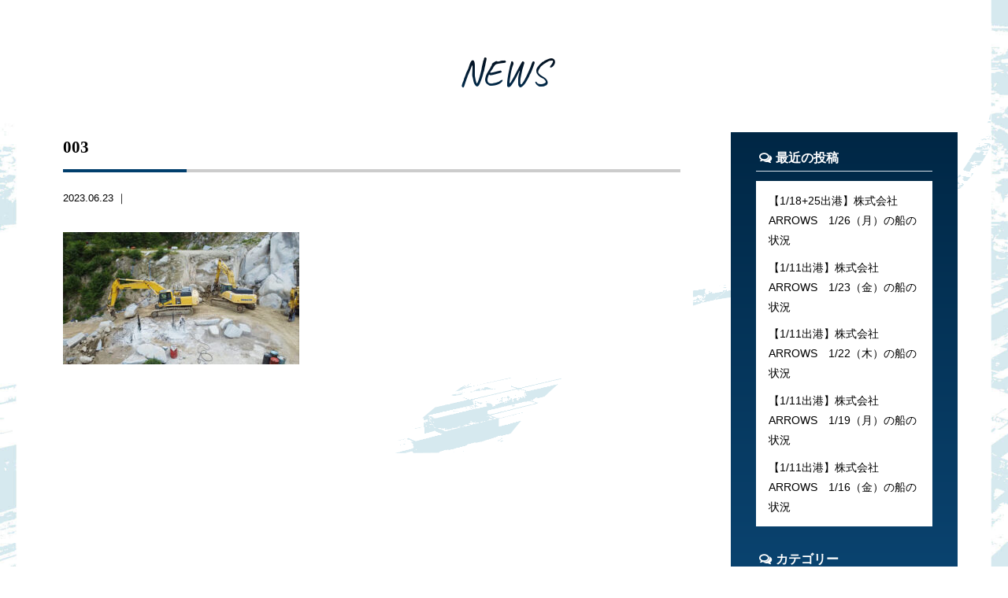

--- FILE ---
content_type: text/html; charset=UTF-8
request_url: https://ar10.jp/archives/3150/attachment/003
body_size: 11418
content:



<!doctype html>
<!--[if lt IE 7]><html dir="ltr" lang="ja" prefix="og: https://ogp.me/ns#" class="no-js lt-ie9 lt-ie8 lt-ie7"><![endif]-->
<!--[if (IE 7)&!(IEMobile)]><html dir="ltr" lang="ja" prefix="og: https://ogp.me/ns#" class="no-js lt-ie9 lt-ie8"><![endif]-->
<!--[if (IE 8)&!(IEMobile)]><html dir="ltr" lang="ja" prefix="og: https://ogp.me/ns#" class="no-js lt-ie9"><![endif]-->
<!--[if gt IE 8]><!-->
<html dir="ltr" lang="ja" prefix="og: https://ogp.me/ns#" class="no-js"><!--<![endif]-->

<head>
  <meta charset="utf-8">
  <meta http-equiv="X-UA-Compatible" content="IE=edge,chrome=1">
  
  <meta name="HandheldFriendly" content="True">
  <meta name="MobileOptimized" content="320">
  <meta name="viewport" content="width=device-width, initial-scale=1.0" />
  <!-- <link rel="apple-touch-icon" href="https://ar10.jp/wp-content/themes/gamma/library/images/apple-icon-touch.png"> -->
  <link rel="icon" href="https://ar10.jp/wp-content/themes/gamma/favicon.ico">
  <!--[if IE]>
<link rel="shortcut icon" href="https://ar10.jp/wp-content/themes/gamma/favicon.ico">
<![endif]-->
  <meta name="msapplication-TileColor" content="#f01d4f">
  <meta name="msapplication-TileImage" content="https://ar10.jp/wp-content/themes/gamma/library/images/win8-tile-icon.png">
  <link rel="pingback" href="https://ar10.jp/xmlrpc.php">
  <link rel="stylesheet" href="https://maxcdn.bootstrapcdn.com/font-awesome/4.4.0/css/font-awesome.min.css">
  <link rel="stylesheet" href="https://use.fontawesome.com/releases/v5.8.1/css/all.css" integrity="sha384-50oBUHEmvpQ+1lW4y57PTFmhCaXp0ML5d60M1M7uH2+nqUivzIebhndOJK28anvf" crossorigin="anonymous">
  <script src="http://maps.google.com/maps/api/js?key=AIzaSyAe0lFkET_3EGgoauCW3L5q3d2X_atIJ38"></script>
  <link rel="preconnect" href="https://fonts.googleapis.com">
  <link rel="preconnect" href="https://fonts.gstatic.com" crossorigin>
  <link href="https://fonts.googleapis.com/css2?family=Caveat:wght@400;700&family=Noto+Sans+JP:wght@500;700&family=Noto+Serif+JP:wght@500;600&family=Roboto:wght@300;400;500&display=swap" rel="stylesheet">
  
		<!-- All in One SEO 4.6.4 - aioseo.com -->
		<title>003 | 株式会社ARROWS</title>
		<meta name="robots" content="max-image-preview:large" />
		<link rel="canonical" href="https://ar10.jp/archives/3150/attachment/003" />
		<meta name="generator" content="All in One SEO (AIOSEO) 4.6.4" />
		<meta property="og:locale" content="ja_JP" />
		<meta property="og:site_name" content="株式会社ARROWS |" />
		<meta property="og:type" content="article" />
		<meta property="og:title" content="003 | 株式会社ARROWS" />
		<meta property="og:url" content="https://ar10.jp/archives/3150/attachment/003" />
		<meta property="article:published_time" content="2023-06-23T07:30:25+00:00" />
		<meta property="article:modified_time" content="2023-06-23T07:30:25+00:00" />
		<meta name="twitter:card" content="summary" />
		<meta name="twitter:title" content="003 | 株式会社ARROWS" />
		<script type="application/ld+json" class="aioseo-schema">
			{"@context":"https:\/\/schema.org","@graph":[{"@type":"BreadcrumbList","@id":"https:\/\/ar10.jp\/archives\/3150\/attachment\/003#breadcrumblist","itemListElement":[{"@type":"ListItem","@id":"https:\/\/ar10.jp\/#listItem","position":1,"name":"\u5bb6","item":"https:\/\/ar10.jp\/","nextItem":"https:\/\/ar10.jp\/archives\/3150\/attachment\/003#listItem"},{"@type":"ListItem","@id":"https:\/\/ar10.jp\/archives\/3150\/attachment\/003#listItem","position":2,"name":"003","previousItem":"https:\/\/ar10.jp\/#listItem"}]},{"@type":"ItemPage","@id":"https:\/\/ar10.jp\/archives\/3150\/attachment\/003#itempage","url":"https:\/\/ar10.jp\/archives\/3150\/attachment\/003","name":"003 | \u682a\u5f0f\u4f1a\u793eARROWS","inLanguage":"ja","isPartOf":{"@id":"https:\/\/ar10.jp\/#website"},"breadcrumb":{"@id":"https:\/\/ar10.jp\/archives\/3150\/attachment\/003#breadcrumblist"},"author":{"@id":"https:\/\/ar10.jp\/archives\/author\/user03#author"},"creator":{"@id":"https:\/\/ar10.jp\/archives\/author\/user03#author"},"image":{"@type":"ImageObject","url":"https:\/\/ar10.jp\/wp-content\/uploads\/noimg.jpg","@id":"https:\/\/ar10.jp\/archives\/3150\/attachment\/003\/#mainImage","width":800,"height":533},"primaryImageOfPage":{"@id":"https:\/\/ar10.jp\/archives\/3150\/attachment\/003#mainImage"},"datePublished":"2023-06-23T16:30:25+09:00","dateModified":"2023-06-23T16:30:25+09:00"},{"@type":"Organization","@id":"https:\/\/ar10.jp\/#organization","name":"\u682a\u5f0f\u4f1a\u793eARROWS","url":"https:\/\/ar10.jp\/"},{"@type":"Person","@id":"https:\/\/ar10.jp\/archives\/author\/user03#author","url":"https:\/\/ar10.jp\/archives\/author\/user03","name":"user03","image":{"@type":"ImageObject","@id":"https:\/\/ar10.jp\/archives\/3150\/attachment\/003#authorImage","url":"https:\/\/secure.gravatar.com\/avatar\/25165770e5af21f0a8bae7e1ba3a2bfb?s=96&d=mm&r=g","width":96,"height":96,"caption":"user03"}},{"@type":"WebSite","@id":"https:\/\/ar10.jp\/#website","url":"https:\/\/ar10.jp\/","name":"\u682a\u5f0f\u4f1a\u793eARROWS","inLanguage":"ja","publisher":{"@id":"https:\/\/ar10.jp\/#organization"}}]}
		</script>
		<!-- All in One SEO -->

<link rel='dns-prefetch' href='//www.googletagmanager.com' />
<script type="text/javascript">
/* <![CDATA[ */
window._wpemojiSettings = {"baseUrl":"https:\/\/s.w.org\/images\/core\/emoji\/15.0.3\/72x72\/","ext":".png","svgUrl":"https:\/\/s.w.org\/images\/core\/emoji\/15.0.3\/svg\/","svgExt":".svg","source":{"concatemoji":"https:\/\/ar10.jp\/wp-includes\/js\/wp-emoji-release.min.js"}};
/*! This file is auto-generated */
!function(i,n){var o,s,e;function c(e){try{var t={supportTests:e,timestamp:(new Date).valueOf()};sessionStorage.setItem(o,JSON.stringify(t))}catch(e){}}function p(e,t,n){e.clearRect(0,0,e.canvas.width,e.canvas.height),e.fillText(t,0,0);var t=new Uint32Array(e.getImageData(0,0,e.canvas.width,e.canvas.height).data),r=(e.clearRect(0,0,e.canvas.width,e.canvas.height),e.fillText(n,0,0),new Uint32Array(e.getImageData(0,0,e.canvas.width,e.canvas.height).data));return t.every(function(e,t){return e===r[t]})}function u(e,t,n){switch(t){case"flag":return n(e,"\ud83c\udff3\ufe0f\u200d\u26a7\ufe0f","\ud83c\udff3\ufe0f\u200b\u26a7\ufe0f")?!1:!n(e,"\ud83c\uddfa\ud83c\uddf3","\ud83c\uddfa\u200b\ud83c\uddf3")&&!n(e,"\ud83c\udff4\udb40\udc67\udb40\udc62\udb40\udc65\udb40\udc6e\udb40\udc67\udb40\udc7f","\ud83c\udff4\u200b\udb40\udc67\u200b\udb40\udc62\u200b\udb40\udc65\u200b\udb40\udc6e\u200b\udb40\udc67\u200b\udb40\udc7f");case"emoji":return!n(e,"\ud83d\udc26\u200d\u2b1b","\ud83d\udc26\u200b\u2b1b")}return!1}function f(e,t,n){var r="undefined"!=typeof WorkerGlobalScope&&self instanceof WorkerGlobalScope?new OffscreenCanvas(300,150):i.createElement("canvas"),a=r.getContext("2d",{willReadFrequently:!0}),o=(a.textBaseline="top",a.font="600 32px Arial",{});return e.forEach(function(e){o[e]=t(a,e,n)}),o}function t(e){var t=i.createElement("script");t.src=e,t.defer=!0,i.head.appendChild(t)}"undefined"!=typeof Promise&&(o="wpEmojiSettingsSupports",s=["flag","emoji"],n.supports={everything:!0,everythingExceptFlag:!0},e=new Promise(function(e){i.addEventListener("DOMContentLoaded",e,{once:!0})}),new Promise(function(t){var n=function(){try{var e=JSON.parse(sessionStorage.getItem(o));if("object"==typeof e&&"number"==typeof e.timestamp&&(new Date).valueOf()<e.timestamp+604800&&"object"==typeof e.supportTests)return e.supportTests}catch(e){}return null}();if(!n){if("undefined"!=typeof Worker&&"undefined"!=typeof OffscreenCanvas&&"undefined"!=typeof URL&&URL.createObjectURL&&"undefined"!=typeof Blob)try{var e="postMessage("+f.toString()+"("+[JSON.stringify(s),u.toString(),p.toString()].join(",")+"));",r=new Blob([e],{type:"text/javascript"}),a=new Worker(URL.createObjectURL(r),{name:"wpTestEmojiSupports"});return void(a.onmessage=function(e){c(n=e.data),a.terminate(),t(n)})}catch(e){}c(n=f(s,u,p))}t(n)}).then(function(e){for(var t in e)n.supports[t]=e[t],n.supports.everything=n.supports.everything&&n.supports[t],"flag"!==t&&(n.supports.everythingExceptFlag=n.supports.everythingExceptFlag&&n.supports[t]);n.supports.everythingExceptFlag=n.supports.everythingExceptFlag&&!n.supports.flag,n.DOMReady=!1,n.readyCallback=function(){n.DOMReady=!0}}).then(function(){return e}).then(function(){var e;n.supports.everything||(n.readyCallback(),(e=n.source||{}).concatemoji?t(e.concatemoji):e.wpemoji&&e.twemoji&&(t(e.twemoji),t(e.wpemoji)))}))}((window,document),window._wpemojiSettings);
/* ]]> */
</script>
<style id='wp-emoji-styles-inline-css' type='text/css'>

	img.wp-smiley, img.emoji {
		display: inline !important;
		border: none !important;
		box-shadow: none !important;
		height: 1em !important;
		width: 1em !important;
		margin: 0 0.07em !important;
		vertical-align: -0.1em !important;
		background: none !important;
		padding: 0 !important;
	}
</style>
<link rel='stylesheet' id='wp-block-library-css' href='https://ar10.jp/wp-includes/css/dist/block-library/style.min.css' type='text/css' media='all' />
<style id='classic-theme-styles-inline-css' type='text/css'>
/*! This file is auto-generated */
.wp-block-button__link{color:#fff;background-color:#32373c;border-radius:9999px;box-shadow:none;text-decoration:none;padding:calc(.667em + 2px) calc(1.333em + 2px);font-size:1.125em}.wp-block-file__button{background:#32373c;color:#fff;text-decoration:none}
</style>
<style id='global-styles-inline-css' type='text/css'>
body{--wp--preset--color--black: #000000;--wp--preset--color--cyan-bluish-gray: #abb8c3;--wp--preset--color--white: #ffffff;--wp--preset--color--pale-pink: #f78da7;--wp--preset--color--vivid-red: #cf2e2e;--wp--preset--color--luminous-vivid-orange: #ff6900;--wp--preset--color--luminous-vivid-amber: #fcb900;--wp--preset--color--light-green-cyan: #7bdcb5;--wp--preset--color--vivid-green-cyan: #00d084;--wp--preset--color--pale-cyan-blue: #8ed1fc;--wp--preset--color--vivid-cyan-blue: #0693e3;--wp--preset--color--vivid-purple: #9b51e0;--wp--preset--gradient--vivid-cyan-blue-to-vivid-purple: linear-gradient(135deg,rgba(6,147,227,1) 0%,rgb(155,81,224) 100%);--wp--preset--gradient--light-green-cyan-to-vivid-green-cyan: linear-gradient(135deg,rgb(122,220,180) 0%,rgb(0,208,130) 100%);--wp--preset--gradient--luminous-vivid-amber-to-luminous-vivid-orange: linear-gradient(135deg,rgba(252,185,0,1) 0%,rgba(255,105,0,1) 100%);--wp--preset--gradient--luminous-vivid-orange-to-vivid-red: linear-gradient(135deg,rgba(255,105,0,1) 0%,rgb(207,46,46) 100%);--wp--preset--gradient--very-light-gray-to-cyan-bluish-gray: linear-gradient(135deg,rgb(238,238,238) 0%,rgb(169,184,195) 100%);--wp--preset--gradient--cool-to-warm-spectrum: linear-gradient(135deg,rgb(74,234,220) 0%,rgb(151,120,209) 20%,rgb(207,42,186) 40%,rgb(238,44,130) 60%,rgb(251,105,98) 80%,rgb(254,248,76) 100%);--wp--preset--gradient--blush-light-purple: linear-gradient(135deg,rgb(255,206,236) 0%,rgb(152,150,240) 100%);--wp--preset--gradient--blush-bordeaux: linear-gradient(135deg,rgb(254,205,165) 0%,rgb(254,45,45) 50%,rgb(107,0,62) 100%);--wp--preset--gradient--luminous-dusk: linear-gradient(135deg,rgb(255,203,112) 0%,rgb(199,81,192) 50%,rgb(65,88,208) 100%);--wp--preset--gradient--pale-ocean: linear-gradient(135deg,rgb(255,245,203) 0%,rgb(182,227,212) 50%,rgb(51,167,181) 100%);--wp--preset--gradient--electric-grass: linear-gradient(135deg,rgb(202,248,128) 0%,rgb(113,206,126) 100%);--wp--preset--gradient--midnight: linear-gradient(135deg,rgb(2,3,129) 0%,rgb(40,116,252) 100%);--wp--preset--font-size--small: 13px;--wp--preset--font-size--medium: 20px;--wp--preset--font-size--large: 36px;--wp--preset--font-size--x-large: 42px;--wp--preset--spacing--20: 0.44rem;--wp--preset--spacing--30: 0.67rem;--wp--preset--spacing--40: 1rem;--wp--preset--spacing--50: 1.5rem;--wp--preset--spacing--60: 2.25rem;--wp--preset--spacing--70: 3.38rem;--wp--preset--spacing--80: 5.06rem;--wp--preset--shadow--natural: 6px 6px 9px rgba(0, 0, 0, 0.2);--wp--preset--shadow--deep: 12px 12px 50px rgba(0, 0, 0, 0.4);--wp--preset--shadow--sharp: 6px 6px 0px rgba(0, 0, 0, 0.2);--wp--preset--shadow--outlined: 6px 6px 0px -3px rgba(255, 255, 255, 1), 6px 6px rgba(0, 0, 0, 1);--wp--preset--shadow--crisp: 6px 6px 0px rgba(0, 0, 0, 1);}:where(.is-layout-flex){gap: 0.5em;}:where(.is-layout-grid){gap: 0.5em;}body .is-layout-flex{display: flex;}body .is-layout-flex{flex-wrap: wrap;align-items: center;}body .is-layout-flex > *{margin: 0;}body .is-layout-grid{display: grid;}body .is-layout-grid > *{margin: 0;}:where(.wp-block-columns.is-layout-flex){gap: 2em;}:where(.wp-block-columns.is-layout-grid){gap: 2em;}:where(.wp-block-post-template.is-layout-flex){gap: 1.25em;}:where(.wp-block-post-template.is-layout-grid){gap: 1.25em;}.has-black-color{color: var(--wp--preset--color--black) !important;}.has-cyan-bluish-gray-color{color: var(--wp--preset--color--cyan-bluish-gray) !important;}.has-white-color{color: var(--wp--preset--color--white) !important;}.has-pale-pink-color{color: var(--wp--preset--color--pale-pink) !important;}.has-vivid-red-color{color: var(--wp--preset--color--vivid-red) !important;}.has-luminous-vivid-orange-color{color: var(--wp--preset--color--luminous-vivid-orange) !important;}.has-luminous-vivid-amber-color{color: var(--wp--preset--color--luminous-vivid-amber) !important;}.has-light-green-cyan-color{color: var(--wp--preset--color--light-green-cyan) !important;}.has-vivid-green-cyan-color{color: var(--wp--preset--color--vivid-green-cyan) !important;}.has-pale-cyan-blue-color{color: var(--wp--preset--color--pale-cyan-blue) !important;}.has-vivid-cyan-blue-color{color: var(--wp--preset--color--vivid-cyan-blue) !important;}.has-vivid-purple-color{color: var(--wp--preset--color--vivid-purple) !important;}.has-black-background-color{background-color: var(--wp--preset--color--black) !important;}.has-cyan-bluish-gray-background-color{background-color: var(--wp--preset--color--cyan-bluish-gray) !important;}.has-white-background-color{background-color: var(--wp--preset--color--white) !important;}.has-pale-pink-background-color{background-color: var(--wp--preset--color--pale-pink) !important;}.has-vivid-red-background-color{background-color: var(--wp--preset--color--vivid-red) !important;}.has-luminous-vivid-orange-background-color{background-color: var(--wp--preset--color--luminous-vivid-orange) !important;}.has-luminous-vivid-amber-background-color{background-color: var(--wp--preset--color--luminous-vivid-amber) !important;}.has-light-green-cyan-background-color{background-color: var(--wp--preset--color--light-green-cyan) !important;}.has-vivid-green-cyan-background-color{background-color: var(--wp--preset--color--vivid-green-cyan) !important;}.has-pale-cyan-blue-background-color{background-color: var(--wp--preset--color--pale-cyan-blue) !important;}.has-vivid-cyan-blue-background-color{background-color: var(--wp--preset--color--vivid-cyan-blue) !important;}.has-vivid-purple-background-color{background-color: var(--wp--preset--color--vivid-purple) !important;}.has-black-border-color{border-color: var(--wp--preset--color--black) !important;}.has-cyan-bluish-gray-border-color{border-color: var(--wp--preset--color--cyan-bluish-gray) !important;}.has-white-border-color{border-color: var(--wp--preset--color--white) !important;}.has-pale-pink-border-color{border-color: var(--wp--preset--color--pale-pink) !important;}.has-vivid-red-border-color{border-color: var(--wp--preset--color--vivid-red) !important;}.has-luminous-vivid-orange-border-color{border-color: var(--wp--preset--color--luminous-vivid-orange) !important;}.has-luminous-vivid-amber-border-color{border-color: var(--wp--preset--color--luminous-vivid-amber) !important;}.has-light-green-cyan-border-color{border-color: var(--wp--preset--color--light-green-cyan) !important;}.has-vivid-green-cyan-border-color{border-color: var(--wp--preset--color--vivid-green-cyan) !important;}.has-pale-cyan-blue-border-color{border-color: var(--wp--preset--color--pale-cyan-blue) !important;}.has-vivid-cyan-blue-border-color{border-color: var(--wp--preset--color--vivid-cyan-blue) !important;}.has-vivid-purple-border-color{border-color: var(--wp--preset--color--vivid-purple) !important;}.has-vivid-cyan-blue-to-vivid-purple-gradient-background{background: var(--wp--preset--gradient--vivid-cyan-blue-to-vivid-purple) !important;}.has-light-green-cyan-to-vivid-green-cyan-gradient-background{background: var(--wp--preset--gradient--light-green-cyan-to-vivid-green-cyan) !important;}.has-luminous-vivid-amber-to-luminous-vivid-orange-gradient-background{background: var(--wp--preset--gradient--luminous-vivid-amber-to-luminous-vivid-orange) !important;}.has-luminous-vivid-orange-to-vivid-red-gradient-background{background: var(--wp--preset--gradient--luminous-vivid-orange-to-vivid-red) !important;}.has-very-light-gray-to-cyan-bluish-gray-gradient-background{background: var(--wp--preset--gradient--very-light-gray-to-cyan-bluish-gray) !important;}.has-cool-to-warm-spectrum-gradient-background{background: var(--wp--preset--gradient--cool-to-warm-spectrum) !important;}.has-blush-light-purple-gradient-background{background: var(--wp--preset--gradient--blush-light-purple) !important;}.has-blush-bordeaux-gradient-background{background: var(--wp--preset--gradient--blush-bordeaux) !important;}.has-luminous-dusk-gradient-background{background: var(--wp--preset--gradient--luminous-dusk) !important;}.has-pale-ocean-gradient-background{background: var(--wp--preset--gradient--pale-ocean) !important;}.has-electric-grass-gradient-background{background: var(--wp--preset--gradient--electric-grass) !important;}.has-midnight-gradient-background{background: var(--wp--preset--gradient--midnight) !important;}.has-small-font-size{font-size: var(--wp--preset--font-size--small) !important;}.has-medium-font-size{font-size: var(--wp--preset--font-size--medium) !important;}.has-large-font-size{font-size: var(--wp--preset--font-size--large) !important;}.has-x-large-font-size{font-size: var(--wp--preset--font-size--x-large) !important;}
.wp-block-navigation a:where(:not(.wp-element-button)){color: inherit;}
:where(.wp-block-post-template.is-layout-flex){gap: 1.25em;}:where(.wp-block-post-template.is-layout-grid){gap: 1.25em;}
:where(.wp-block-columns.is-layout-flex){gap: 2em;}:where(.wp-block-columns.is-layout-grid){gap: 2em;}
.wp-block-pullquote{font-size: 1.5em;line-height: 1.6;}
</style>
<link rel='stylesheet' id='fancybox-css' href='https://ar10.jp/wp-content/plugins/easy-fancybox/fancybox/1.5.4/jquery.fancybox.min.css' type='text/css' media='screen' />
<link rel='stylesheet' id='bones-stylesheet-css' href='https://ar10.jp/wp-content/themes/gamma/style.css' type='text/css' media='all' />
<!--[if lt IE 9]>
<link rel='stylesheet' id='bones-ie-only-css' href='https://ar10.jp/wp-content/themes/gamma/library/css/ie.css' type='text/css' media='all' />
<![endif]-->
<script type="text/javascript" src="https://ar10.jp/wp-includes/js/jquery/jquery.min.js" id="jquery-core-js"></script>
<script type="text/javascript" src="https://ar10.jp/wp-includes/js/jquery/jquery-migrate.min.js" id="jquery-migrate-js"></script>
<script type="text/javascript" src="https://ar10.jp/wp-content/plugins/standard-widget-extensions/js/jquery.cookie.js" id="jquery-cookie-js"></script>

<!-- Site Kit によって追加された Google タグ（gtag.js）スニペット -->
<!-- Google アナリティクス スニペット (Site Kit が追加) -->
<script type="text/javascript" src="https://www.googletagmanager.com/gtag/js?id=GT-PHRC49J" id="google_gtagjs-js" async></script>
<script type="text/javascript" id="google_gtagjs-js-after">
/* <![CDATA[ */
window.dataLayer = window.dataLayer || [];function gtag(){dataLayer.push(arguments);}
gtag("set","linker",{"domains":["ar10.jp"]});
gtag("js", new Date());
gtag("set", "developer_id.dZTNiMT", true);
gtag("config", "GT-PHRC49J");
 window._googlesitekit = window._googlesitekit || {}; window._googlesitekit.throttledEvents = []; window._googlesitekit.gtagEvent = (name, data) => { var key = JSON.stringify( { name, data } ); if ( !! window._googlesitekit.throttledEvents[ key ] ) { return; } window._googlesitekit.throttledEvents[ key ] = true; setTimeout( () => { delete window._googlesitekit.throttledEvents[ key ]; }, 5 ); gtag( "event", name, { ...data, event_source: "site-kit" } ); }; 
/* ]]> */
</script>
<script type="text/javascript" src="https://ar10.jp/wp-content/themes/gamma/library/js/libs/modernizr.custom.min.js" id="bones-modernizr-js"></script>
<link rel="https://api.w.org/" href="https://ar10.jp/wp-json/" /><link rel="alternate" type="application/json" href="https://ar10.jp/wp-json/wp/v2/media/3153" /><link rel='shortlink' href='https://ar10.jp/?p=3153' />
<link rel="alternate" type="application/json+oembed" href="https://ar10.jp/wp-json/oembed/1.0/embed?url=https%3A%2F%2Far10.jp%2Farchives%2F3150%2Fattachment%2F003" />
<link rel="alternate" type="text/xml+oembed" href="https://ar10.jp/wp-json/oembed/1.0/embed?url=https%3A%2F%2Far10.jp%2Farchives%2F3150%2Fattachment%2F003&#038;format=xml" />
<meta name="generator" content="Site Kit by Google 1.160.1" />
<style type="text/css">
    
    #sidebar1 .widget h3
    {
        zoom: 1	; /* for IE7 to display background-image */
        padding-left: 20px;
        margin-left: -20px;
	}

    #sidebar1 .widget .hm-swe-expanded 
    {
        background: url(https://ar10.jp/wp-content/plugins/standard-widget-extensions/images/minus.gif) no-repeat left center;
    }

    #sidebar1 .widget .hm-swe-collapsed 
    {
        background: url(https://ar10.jp/wp-content/plugins/standard-widget-extensions/images/plus.gif) no-repeat left center;
    }

    #sidebar1
    {
        overflow: visible	;
    }

        .hm-swe-resize-message {
        height: 50%;
        width: 50%;
        margin: auto;
        position: absolute;
        top: 0; left: 0; bottom: 0; right: 0;
        z-index: 99999;

        color: white;
    }

    .hm-swe-modal-background {
        position: fixed;
        top: 0; left: 0; 	bottom: 0; right: 0;
        background: none repeat scroll 0% 0% rgba(0, 0, 0, 0.85);
        z-index: 99998;
        display: none;
    }
</style>
    <style type="text/css" media="screen">body{position:relative}#dynamic-to-top{display:none;overflow:hidden;width:auto;z-index:90;position:fixed;bottom:20px;right:20px;top:auto;left:auto;font-family:sans-serif;font-size:1em;color:#fff;text-decoration:none;text-shadow:0 1px 0 #333;font-weight:bold;padding:17px 16px;border:1px solid #000;background:#111;-webkit-background-origin:border;-moz-background-origin:border;-icab-background-origin:border;-khtml-background-origin:border;-o-background-origin:border;background-origin:border;-webkit-background-clip:padding-box;-moz-background-clip:padding-box;-icab-background-clip:padding-box;-khtml-background-clip:padding-box;-o-background-clip:padding-box;background-clip:padding-box;-webkit-box-shadow:0 1px 3px rgba( 0, 0, 0, 0.4 ), inset 0 0 0 1px rgba( 0, 0, 0, 0.2 ), inset 0 1px 0 rgba( 255, 255, 255, .4 ), inset 0 10px 10px rgba( 255, 255, 255, .1 );-ms-box-shadow:0 1px 3px rgba( 0, 0, 0, 0.4 ), inset 0 0 0 1px rgba( 0, 0, 0, 0.2 ), inset 0 1px 0 rgba( 255, 255, 255, .4 ), inset 0 10px 10px rgba( 255, 255, 255, .1 );-moz-box-shadow:0 1px 3px rgba( 0, 0, 0, 0.4 ), inset 0 0 0 1px rgba( 0, 0, 0, 0.2 ), inset 0 1px 0 rgba( 255, 255, 255, .4 ), inset 0 10px 10px rgba( 255, 255, 255, .1 );-o-box-shadow:0 1px 3px rgba( 0, 0, 0, 0.4 ), inset 0 0 0 1px rgba( 0, 0, 0, 0.2 ), inset 0 1px 0 rgba( 255, 255, 255, .4 ), inset 0 10px 10px rgba( 255, 255, 255, .1 );-khtml-box-shadow:0 1px 3px rgba( 0, 0, 0, 0.4 ), inset 0 0 0 1px rgba( 0, 0, 0, 0.2 ), inset 0 1px 0 rgba( 255, 255, 255, .4 ), inset 0 10px 10px rgba( 255, 255, 255, .1 );-icab-box-shadow:0 1px 3px rgba( 0, 0, 0, 0.4 ), inset 0 0 0 1px rgba( 0, 0, 0, 0.2 ), inset 0 1px 0 rgba( 255, 255, 255, .4 ), inset 0 10px 10px rgba( 255, 255, 255, .1 );box-shadow:0 1px 3px rgba( 0, 0, 0, 0.4 ), inset 0 0 0 1px rgba( 0, 0, 0, 0.2 ), inset 0 1px 0 rgba( 255, 255, 255, .4 ), inset 0 10px 10px rgba( 255, 255, 255, .1 );-webkit-border-radius:30px;-moz-border-radius:30px;-icab-border-radius:30px;-khtml-border-radius:30px;border-radius:30px}#dynamic-to-top:hover{background:#4d5858;background:#111 -webkit-gradient( linear, 0% 0%, 0% 100%, from( rgba( 255, 255, 255, .2 ) ), to( rgba( 0, 0, 0, 0 ) ) );background:#111 -webkit-linear-gradient( top, rgba( 255, 255, 255, .2 ), rgba( 0, 0, 0, 0 ) );background:#111 -khtml-linear-gradient( top, rgba( 255, 255, 255, .2 ), rgba( 0, 0, 0, 0 ) );background:#111 -moz-linear-gradient( top, rgba( 255, 255, 255, .2 ), rgba( 0, 0, 0, 0 ) );background:#111 -o-linear-gradient( top, rgba( 255, 255, 255, .2 ), rgba( 0, 0, 0, 0 ) );background:#111 -ms-linear-gradient( top, rgba( 255, 255, 255, .2 ), rgba( 0, 0, 0, 0 ) );background:#111 -icab-linear-gradient( top, rgba( 255, 255, 255, .2 ), rgba( 0, 0, 0, 0 ) );background:#111 linear-gradient( top, rgba( 255, 255, 255, .2 ), rgba( 0, 0, 0, 0 ) );cursor:pointer}#dynamic-to-top:active{background:#111;background:#111 -webkit-gradient( linear, 0% 0%, 0% 100%, from( rgba( 0, 0, 0, .3 ) ), to( rgba( 0, 0, 0, 0 ) ) );background:#111 -webkit-linear-gradient( top, rgba( 0, 0, 0, .1 ), rgba( 0, 0, 0, 0 ) );background:#111 -moz-linear-gradient( top, rgba( 0, 0, 0, .1 ), rgba( 0, 0, 0, 0 ) );background:#111 -khtml-linear-gradient( top, rgba( 0, 0, 0, .1 ), rgba( 0, 0, 0, 0 ) );background:#111 -o-linear-gradient( top, rgba( 0, 0, 0, .1 ), rgba( 0, 0, 0, 0 ) );background:#111 -ms-linear-gradient( top, rgba( 0, 0, 0, .1 ), rgba( 0, 0, 0, 0 ) );background:#111 -icab-linear-gradient( top, rgba( 0, 0, 0, .1 ), rgba( 0, 0, 0, 0 ) );background:#111 linear-gradient( top, rgba( 0, 0, 0, .1 ), rgba( 0, 0, 0, 0 ) )}#dynamic-to-top,#dynamic-to-top:active,#dynamic-to-top:focus,#dynamic-to-top:hover{outline:none}#dynamic-to-top span{display:block;overflow:hidden;width:14px;height:12px;background:url( https://ar10.jp/wp-content/plugins/dynamic-to-top/css/images/up.png )no-repeat center center}</style><link rel="icon" href="https://ar10.jp/wp-content/uploads/cropped-fabi02-32x32.png" sizes="32x32" />
<link rel="icon" href="https://ar10.jp/wp-content/uploads/cropped-fabi02-192x192.png" sizes="192x192" />
<link rel="apple-touch-icon" href="https://ar10.jp/wp-content/uploads/cropped-fabi02-180x180.png" />
<meta name="msapplication-TileImage" content="https://ar10.jp/wp-content/uploads/cropped-fabi02-270x270.png" />
  <link rel="stylesheet" id="bones-stylesheet-css" href="https://ar10.jp/wp-content/themes/gamma/style03.css" type="text/css" media="all">

  
    <!-- Global site tag (gtag.js) - Google Analytics -->
  <script async src="https://www.googletagmanager.com/gtag/js?id=UA-117329149-51"></script>
  <script>
    window.dataLayer = window.dataLayer || [];

    function gtag() {
      dataLayer.push(arguments);
    }
    gtag('js', new Date());

    gtag('config', 'UA-117329149-51');
  </script>
  </head>

<body class="attachment attachment-template-default single single-attachment postid-3153 attachmentid-3153 attachment-jpeg" onLoad="initialize();">
  <div id="fb-root"></div>
  <script>
    (function(d, s, id) {
      var js, fjs = d.getElementsByTagName(s)[0];
      if (d.getElementById(id)) return;
      js = d.createElement(s);
      js.id = id;
      js.src = 'https://connect.facebook.net/ja_JP/sdk.js#xfbml=1&version=v3.2';
      fjs.parentNode.insertBefore(js, fjs);
    }(document, 'script', 'facebook-jssdk'));
  </script>
  <div class="line"> <span></span> <span></span> <span></span> </div>
<div id="container">
<div class="hyde"></div>
<!-- スマホ用ナビゲーション -->

<div id="spnavbtn">
  <div class="nav-trigger"> <span></span> <span></span> <span></span> </div>
  <p></p>
</div>
<div id="spnav">
  <div class="trigger">
    <div class="triggerbox">
      <h1><img src="https://ar10.jp/wp-content/themes/gamma/library/images/logo.png" alt=""></h1>
      <ul>
        <li><a href="https://ar10.jp">HOME</a></li>
        <li><a href="https://ar10.jp/material">MATERIAL</a></li>
        <li><a href="https://ar10.jp/ict">ICT</a></li>
        <li><a href="https://ar10.jp/logistics">LOGISTICS</a></li>
        <li><a href="https://ar10.jp/craft">CRAFT</a></li>
        <li><a href="https://ar10.jp/plan">PLAN</a></li>
        <li><a href="https://ar10.jp/localsupport">LOCALSUPPORT</a></li>
        <li><a href="https://ar10.jp/about">ABOUT</a></li>
        <li><a href="https://ar10.jp/careers">CAREERS</a></li>
        <li><a href="https://ar10.jp/contact">CONTACT</a></li>
        <li><a href="https://ar10.jp/news">NEWS</a></li>
        <li><a href="https://5948.jp/ccc/arrows/tail/tail.html">CERAMIC TILES</a></li>        
      </ul>
    </div>
  </div>
</div>
<header class="header">
  <div class="navwrap" data-0="transform:translateY(-100%);" data-50="transform:translateY(0%);">
    <ul>
      <li><a href="https://ar10.jp"><img src="https://ar10.jp/wp-content/themes/gamma/library/images/logo01.png" alt=""></a></li>
      <!--li><a href="https://ar10.jp">HOME</a></li>
      <li><a href="https://ar10.jp/">BISINESS</a></li>
      <li><a href="https://ar10.jp/">PRODUCT</a></li>
      <li><a href="https://ar10.jp/">RECRUIT</a></li>
      <li><a href="https://ar10.jp/">CONTACT</a></li>
      <li><a href="https://ar10.jp/">NEWS</a></li-->
    </ul>
  </div>
</header>
<div id="subbg"> <img class="subfixd" src="https://ar10.jp/wp-content/themes/gamma/library/images/subfixd.png">
  <div id="content" class="news_wrap">
    <h2 class="subh2 ani fadeinup">NEWS</h2>
    <div class="news_area">
      <div id="mainsub">
                        <div class="singlewrap">
          <h1 class="stitle">
            003          </h1>
          <ul class="tca">
            <li>
              2023.06.23              ｜
                          </li>
          </ul>
          <div class="singlecont">
            <p class="attachment"><a href='https://ar10.jp/wp-content/uploads/003.jpg'><img decoding="async" width="300" height="168" src="https://ar10.jp/wp-content/uploads/003-300x168.jpg" class="attachment-medium size-medium" alt="" srcset="https://ar10.jp/wp-content/uploads/003-300x168.jpg 300w, https://ar10.jp/wp-content/uploads/003-768x429.jpg 768w, https://ar10.jp/wp-content/uploads/003.jpg 850w" sizes="(max-width: 300px) 100vw, 300px" /></a></p>
          </div>
        </div>
                <div class="nav-below" class="clearfix">
              </div>
      <!-- /.nav-below -->
          </div>
    <div id="sidebar1" class="sidebar">
  
		<div id="recent-posts-2" class="widget widget_recent_entries">
		<h4 class="widgettitle">最近の投稿</h4>
		<ul>
											<li>
					<a href="https://ar10.jp/archives/6251">【1/18+25出港】株式会社ARROWS　1/26（月）の船の状況</a>
									</li>
											<li>
					<a href="https://ar10.jp/archives/6249">【1/11出港】株式会社ARROWS　1/23（金）の船の状況</a>
									</li>
											<li>
					<a href="https://ar10.jp/archives/6247">【1/11出港】株式会社ARROWS　1/22（木）の船の状況</a>
									</li>
											<li>
					<a href="https://ar10.jp/archives/6241">【1/11出港】株式会社ARROWS　1/19（月）の船の状況</a>
									</li>
											<li>
					<a href="https://ar10.jp/archives/6237">【1/11出港】株式会社ARROWS　1/16（金）の船の状況</a>
									</li>
					</ul>

		</div><div id="categories-2" class="widget widget_categories"><h4 class="widgettitle">カテゴリー</h4>
			<ul>
					<li class="cat-item cat-item-1"><a href="https://ar10.jp/archives/category/notice">お知らせ</a>
</li>
	<li class="cat-item cat-item-8"><a href="https://ar10.jp/archives/category/mailmagazine">メールマガジン</a>
</li>
	<li class="cat-item cat-item-18"><a href="https://ar10.jp/archives/category/activity-report">活動報告</a>
</li>
	<li class="cat-item cat-item-19"><a href="https://ar10.jp/archives/category/conference">相談会</a>
</li>
	<li class="cat-item cat-item-20"><a href="https://ar10.jp/archives/category/stone-store">石材店様へのお知らせ</a>
</li>
			</ul>

			</div><div id="archives-2" class="widget widget_archive"><h4 class="widgettitle">アーカイブ</h4>		<label class="screen-reader-text" for="archives-dropdown-2">アーカイブ</label>
		<select id="archives-dropdown-2" name="archive-dropdown">
			
			<option value="">月を選択</option>
				<option value='https://ar10.jp/archives/date/2026/01'> 2026年1月 </option>
	<option value='https://ar10.jp/archives/date/2025/12'> 2025年12月 </option>
	<option value='https://ar10.jp/archives/date/2025/11'> 2025年11月 </option>
	<option value='https://ar10.jp/archives/date/2025/10'> 2025年10月 </option>
	<option value='https://ar10.jp/archives/date/2025/09'> 2025年9月 </option>
	<option value='https://ar10.jp/archives/date/2025/08'> 2025年8月 </option>
	<option value='https://ar10.jp/archives/date/2025/07'> 2025年7月 </option>
	<option value='https://ar10.jp/archives/date/2025/06'> 2025年6月 </option>
	<option value='https://ar10.jp/archives/date/2025/05'> 2025年5月 </option>
	<option value='https://ar10.jp/archives/date/2025/04'> 2025年4月 </option>
	<option value='https://ar10.jp/archives/date/2025/03'> 2025年3月 </option>
	<option value='https://ar10.jp/archives/date/2025/02'> 2025年2月 </option>
	<option value='https://ar10.jp/archives/date/2025/01'> 2025年1月 </option>
	<option value='https://ar10.jp/archives/date/2024/12'> 2024年12月 </option>
	<option value='https://ar10.jp/archives/date/2024/11'> 2024年11月 </option>
	<option value='https://ar10.jp/archives/date/2024/10'> 2024年10月 </option>
	<option value='https://ar10.jp/archives/date/2024/09'> 2024年9月 </option>
	<option value='https://ar10.jp/archives/date/2024/08'> 2024年8月 </option>
	<option value='https://ar10.jp/archives/date/2024/07'> 2024年7月 </option>
	<option value='https://ar10.jp/archives/date/2024/06'> 2024年6月 </option>
	<option value='https://ar10.jp/archives/date/2024/05'> 2024年5月 </option>
	<option value='https://ar10.jp/archives/date/2024/04'> 2024年4月 </option>
	<option value='https://ar10.jp/archives/date/2024/03'> 2024年3月 </option>
	<option value='https://ar10.jp/archives/date/2024/02'> 2024年2月 </option>
	<option value='https://ar10.jp/archives/date/2024/01'> 2024年1月 </option>
	<option value='https://ar10.jp/archives/date/2023/12'> 2023年12月 </option>
	<option value='https://ar10.jp/archives/date/2023/11'> 2023年11月 </option>
	<option value='https://ar10.jp/archives/date/2023/10'> 2023年10月 </option>
	<option value='https://ar10.jp/archives/date/2023/09'> 2023年9月 </option>
	<option value='https://ar10.jp/archives/date/2023/08'> 2023年8月 </option>
	<option value='https://ar10.jp/archives/date/2023/07'> 2023年7月 </option>
	<option value='https://ar10.jp/archives/date/2023/06'> 2023年6月 </option>
	<option value='https://ar10.jp/archives/date/2023/05'> 2023年5月 </option>
	<option value='https://ar10.jp/archives/date/2023/04'> 2023年4月 </option>
	<option value='https://ar10.jp/archives/date/2023/03'> 2023年3月 </option>
	<option value='https://ar10.jp/archives/date/2023/02'> 2023年2月 </option>
	<option value='https://ar10.jp/archives/date/2023/01'> 2023年1月 </option>
	<option value='https://ar10.jp/archives/date/2022/12'> 2022年12月 </option>
	<option value='https://ar10.jp/archives/date/2022/11'> 2022年11月 </option>
	<option value='https://ar10.jp/archives/date/2022/10'> 2022年10月 </option>
	<option value='https://ar10.jp/archives/date/2022/09'> 2022年9月 </option>
	<option value='https://ar10.jp/archives/date/2022/08'> 2022年8月 </option>
	<option value='https://ar10.jp/archives/date/2022/07'> 2022年7月 </option>
	<option value='https://ar10.jp/archives/date/2022/06'> 2022年6月 </option>
	<option value='https://ar10.jp/archives/date/2022/05'> 2022年5月 </option>
	<option value='https://ar10.jp/archives/date/2022/04'> 2022年4月 </option>
	<option value='https://ar10.jp/archives/date/2022/03'> 2022年3月 </option>
	<option value='https://ar10.jp/archives/date/2022/02'> 2022年2月 </option>
	<option value='https://ar10.jp/archives/date/2022/01'> 2022年1月 </option>
	<option value='https://ar10.jp/archives/date/2021/12'> 2021年12月 </option>
	<option value='https://ar10.jp/archives/date/2021/11'> 2021年11月 </option>
	<option value='https://ar10.jp/archives/date/2021/09'> 2021年9月 </option>
	<option value='https://ar10.jp/archives/date/2021/08'> 2021年8月 </option>
	<option value='https://ar10.jp/archives/date/2021/07'> 2021年7月 </option>
	<option value='https://ar10.jp/archives/date/2021/06'> 2021年6月 </option>
	<option value='https://ar10.jp/archives/date/2021/05'> 2021年5月 </option>
	<option value='https://ar10.jp/archives/date/2021/04'> 2021年4月 </option>
	<option value='https://ar10.jp/archives/date/2021/03'> 2021年3月 </option>
	<option value='https://ar10.jp/archives/date/2021/02'> 2021年2月 </option>
	<option value='https://ar10.jp/archives/date/2020/12'> 2020年12月 </option>
	<option value='https://ar10.jp/archives/date/2020/11'> 2020年11月 </option>
	<option value='https://ar10.jp/archives/date/2020/10'> 2020年10月 </option>
	<option value='https://ar10.jp/archives/date/2020/06'> 2020年6月 </option>

		</select>

			<script type="text/javascript">
/* <![CDATA[ */

(function() {
	var dropdown = document.getElementById( "archives-dropdown-2" );
	function onSelectChange() {
		if ( dropdown.options[ dropdown.selectedIndex ].value !== '' ) {
			document.location.href = this.options[ this.selectedIndex ].value;
		}
	}
	dropdown.onchange = onSelectChange;
})();

/* ]]> */
</script>
</div></div>
<!--
<div class="pc">
	<div class="news-archives-side">
		<script>
			var a=[];
			a[0]="<a href='https://5948.jp/ohakasagashi'><img src='https://5948.jp/wp-content/themes/gamma/library/images/ohakawotateyou-top.jpg'></a>";
			a[1]="<a href='https://5948.jp/hakajimai'><img src='https://5948.jp/wp-content/themes/gamma/library/images/top-menu02-b.jpg'></a>";
			a[2]="<a href='https://5948.jp/kaimyo'><img src='https://5948.jp/wp-content/themes/gamma/library/images/top-menu03-b.jpg'></a>";
			a[3]="<a href='https://5948.jp/archives/3004'><img src='https://5948.jp/wp-content/themes/gamma/library/images/top-menu-3feature.jpg'></a>";
			var x;
			x=Math.floor(Math.random()*4); 
			document.write(a[x]);
		</script>
		<script>
			var a=[];
			a[0]="<a href='https://5948.jp/daiko'><img src='https://5948.jp/wp-content/themes/gamma/library/images/top-menu04-b.jpg'></a>";
			a[1]="<a href='https://5948.jp/archives/cemetery'><img src='https://5948.jp/wp-content/themes/gamma/library/images/top-menu05-b.jpg'></a>";
					a[2]="<a href='https://5948.jp/material'><img src='https://5948.jp/wp-content/themes/gamma/library/images/top-menu07-b.jpg'></a>";
			a[3]="<a href='https://5948.jp/q-and-a'><img src='https://5948.jp/wp-content/themes/gamma/library/images/top-menu06-b.jpg'></a>";
			var x;
			x=Math.floor(Math.random()*4); 
			document.write(a[x]);
		</script>
	</div>
</div>
-->
  </div>
</div>
<section class="subcontact">
  <div class="innerbox">
    <h2 class="subh2 ani">contact</h2>
    <div class="textbox">
      <p>ご相談、お問い合わせはこちら</p>
    </div>
    <div class="linkbox"><a href="https://ar10.jp/contact">view more</a></div>
  </div>
</section>
<div id="foot" class="subfoot">© 2020 Arrows Corporation All Rights Reserved</div>
<script>
//ページ内リンクゆっくり----------------------------------------------------

jQuery(function(){
	jQuery('a[href^="#"]').click(function(){
		var speed = 500;
		var href= jQuery(this).attr("href");
		var target = jQuery(href == "#" || href == "" ? 'html' : href);
		var position = target.offset().top;
		jQuery("html, body").animate({scrollTop:position}, speed, "swing");
		return false;
	});
});
</script><script type="text/javascript" src="https://ar10.jp/wp-content/plugins/easy-fancybox/fancybox/1.5.4/jquery.fancybox.min.js" id="jquery-fancybox-js"></script>
<script type="text/javascript" id="jquery-fancybox-js-after">
/* <![CDATA[ */
var fb_timeout, fb_opts={'autoScale':true,'showCloseButton':true,'margin':20,'pixelRatio':'false','centerOnScroll':true,'enableEscapeButton':true,'overlayShow':true,'hideOnOverlayClick':true,'minVpHeight':320 };
if(typeof easy_fancybox_handler==='undefined'){
var easy_fancybox_handler=function(){
jQuery([".nolightbox","a.wp-block-file__button","a.pin-it-button","a[href*='pinterest.com\/pin\/create']","a[href*='facebook.com\/share']","a[href*='twitter.com\/share']"].join(',')).addClass('nofancybox');
jQuery('a.fancybox-close').on('click',function(e){e.preventDefault();jQuery.fancybox.close()});
/* IMG */
						var unlinkedImageBlocks=jQuery(".wp-block-image > img:not(.nofancybox)");
						unlinkedImageBlocks.wrap(function() {
							var href = jQuery( this ).attr( "src" );
							return "<a href='" + href + "'></a>";
						});
var fb_IMG_select=jQuery('a[href*=".jpg" i]:not(.nofancybox,li.nofancybox>a),area[href*=".jpg" i]:not(.nofancybox),a[href*=".jpeg" i]:not(.nofancybox,li.nofancybox>a),area[href*=".jpeg" i]:not(.nofancybox),a[href*=".png" i]:not(.nofancybox,li.nofancybox>a),area[href*=".png" i]:not(.nofancybox),a[href*=".webp" i]:not(.nofancybox,li.nofancybox>a),area[href*=".webp" i]:not(.nofancybox)');
fb_IMG_select.addClass('fancybox image');
var fb_IMG_sections=jQuery('.gallery,.wp-block-gallery,.tiled-gallery,.wp-block-jetpack-tiled-gallery');
fb_IMG_sections.each(function(){jQuery(this).find(fb_IMG_select).attr('rel','gallery-'+fb_IMG_sections.index(this));});
jQuery('a.fancybox,area.fancybox,.fancybox>a').each(function(){jQuery(this).fancybox(jQuery.extend(true,{},fb_opts,{'transition':'elastic','transitionIn':'elastic','easingIn':'easeOutBack','transitionOut':'elastic','easingOut':'easeInBack','opacity':false,'hideOnContentClick':false,'titleShow':true,'titlePosition':'over','titleFromAlt':true,'showNavArrows':true,'enableKeyboardNav':true,'cyclic':false,'mouseWheel':'false'}))});
/* Inline */
jQuery('a.fancybox-inline,area.fancybox-inline,.fancybox-inline>a').each(function(){jQuery(this).fancybox(jQuery.extend(true,{},fb_opts,{'type':'inline','autoDimensions':true,'scrolling':'auto','easingIn':'easeOutBack','easingOut':'easeInBack','opacity':false,'hideOnContentClick':false,'titleShow':false}))});
};};
var easy_fancybox_auto=function(){setTimeout(function(){jQuery('a#fancybox-auto,#fancybox-auto>a').first().trigger('click')},1000);};
jQuery(easy_fancybox_handler);jQuery(document).on('post-load',easy_fancybox_handler);
jQuery(easy_fancybox_auto);
/* ]]> */
</script>
<script type="text/javascript" src="https://ar10.jp/wp-content/plugins/easy-fancybox/vendor/jquery.easing.min.js" id="jquery-easing-js"></script>
<script type="text/javascript" id="dynamic-to-top-js-extra">
/* <![CDATA[ */
var mv_dynamic_to_top = {"text":"To Top","version":"0","min":"300","speed":"500","easing":"easeInOutExpo","margin":"20"};
/* ]]> */
</script>
<script type="text/javascript" src="https://ar10.jp/wp-content/plugins/dynamic-to-top/js/dynamic.to.top.min.js" id="dynamic-to-top-js"></script>
<script type="text/javascript" id="standard-widget-extensions-js-extra">
/* <![CDATA[ */
var swe = {"buttonplusurl":"url(https:\/\/ar10.jp\/wp-content\/plugins\/standard-widget-extensions\/images\/plus.gif)","buttonminusurl":"url(https:\/\/ar10.jp\/wp-content\/plugins\/standard-widget-extensions\/images\/minus.gif)","maincol_id":"mainsub","sidebar_id":"sidebar1","widget_class":"widget","readable_js":"","heading_marker":"1","scroll_stop":"1","accordion_widget":"1","single_expansion":"","initially_collapsed":"1","heading_string":"h3","proportional_sidebar":"0","disable_iflt":"640","accordion_widget_areas":[""],"scroll_mode":"1","ignore_footer":"","custom_selectors":["#sidebar1 .widget"],"slide_duration":"400","recalc_after":"5","recalc_count":"2","header_space":"0","enable_reload_me":"0","float_attr_check_mode":"","sidebar_id2":"","proportional_sidebar2":"0","disable_iflt2":"0","float_attr_check_mode2":"","msg_reload_me":"\u898b\u3084\u3059\u3044\u30ec\u30a4\u30a2\u30a6\u30c8\u3092\u4fdd\u3064\u305f\u3081\u306b\u30da\u30fc\u30b8\u3092\u518d\u30ed\u30fc\u30c9\u3057\u3066\u3044\u305f\u3060\u3051\u307e\u3059\u304b\uff1f","msg_reload":"\u518d\u30ed\u30fc\u30c9\u3059\u308b","msg_continue":"\u518d\u30ed\u30fc\u30c9\u305b\u305a\u306b\u7d9a\u884c"};
/* ]]> */
</script>
<script type="text/javascript" src="https://ar10.jp/wp-content/plugins/standard-widget-extensions/js/standard-widget-extensions.min.js" id="standard-widget-extensions-js"></script>
<script type="text/javascript" src="https://ar10.jp/wp-content/themes/gamma/library/js/scripts.js" id="bones-js-js"></script>
<script src="https://ar10.jp/wp-content/themes/gamma/library/js/cube.js"></script>
<script src="https://ar10.jp/wp-content/themes/gamma/library/js/respond.min.js"></script>
<!--<script src="https://ar10.jp/wp-content/themes/gamma/library/js/demo.js"></script>
<script src="https://ar10.jp/wp-content/themes/gamma/library/js/imagesloaded.pkgd.min.js"></script>
<script src="https://ar10.jp/wp-content/themes/gamma/library/js/TweenMax.min.js"></script>
<script src="https://ar10.jp/wp-content/themes/gamma/library/js/diaslide.js"></script>
<script src="https://ar10.jp/wp-content/themes/gamma/library/js/script_ecommerce.js"></script>-->
</body>
</html></body>
</html>
